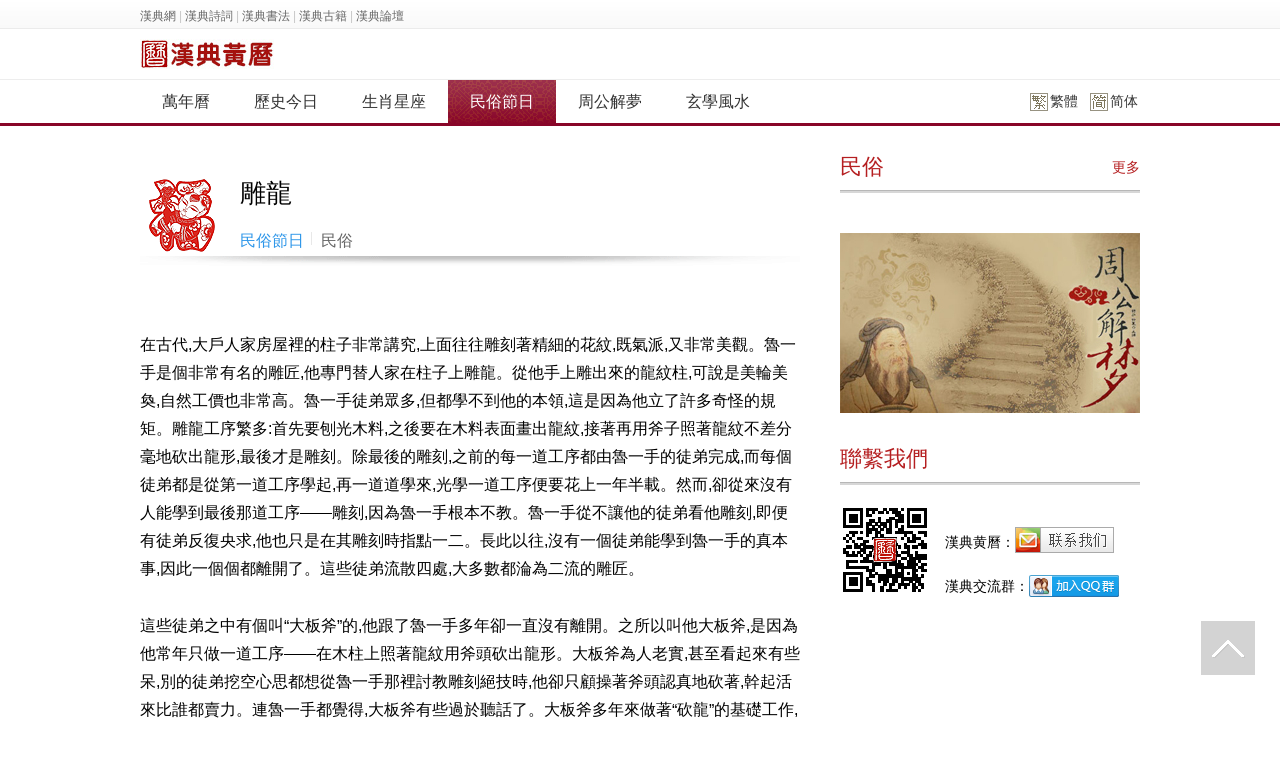

--- FILE ---
content_type: text/html
request_url: https://hl.zdic.net/msjr/minsu/0813/5e425298000c5667e21b0b2c4f81b01d.html
body_size: 5782
content:
<!DOCTYPE html PUBLIC "-//W3C//DTD XHTML 1.0 Transitional//EN" "http://www.w3.org/TR/xhtml1/DTD/xhtml1-transitional.dtd">
<html xmlns="http://www.w3.org/1999/xhtml">
<head>
<meta http-equiv="Content-Type" content="text/html; charset=utf-8" />
<title>雕龍</title>
<meta name="keywords" content="民俗 漢典老黃曆_漢典通勝_漢典网">
<meta name="Description" content="民俗 漢典老黃曆_漢典通勝_漢典网">
<link rel="icon" href="/images/favicon.ico" mce_href="/images/favicon.ico" type="image/x-icon">
<meta http-equiv="X-UA-Compatible" content="IE=edge">
<link rel="stylesheet" type="text/css" href="/skin/hdhl/css/style.css" />
<link rel="stylesheet" type="text/css" href="/skin/hdhl/css/article.css" />
<link rel="stylesheet" type="text/css" href="/skin/hdhl/msjr/msjr.css" />
<script type="text/javascript" src="/e/data/js/ajax.js"></script>
<script language="javascript" src="/skin/hdhl/js/lang.js"></script>
<script>
var _hmt = _hmt || [];
(function() {
  var hm = document.createElement("script");
  hm.src = "//hm.baidu.com/hm.js?9a5700320a1428403d14d54f62bc0bf8";
  var s = document.getElementsByTagName("script")[0]; 
  s.parentNode.insertBefore(hm, s);
})();
</script>
</head>
<body>
<script type="text/javascript" src="/skin/hdhl/js/header_msjr.js"></script> 

<!-- 内容区 -->
<div class="layout">
  <div class="main"> 
	<div id="Main-Article">
		<div class="hd_6">
			<h1>雕龍</h1>
				<div class="tit-bar clearfix">
					<div class="ll">
						<span class="color-a-0">
						<a title="民俗節日" href="/msjr/" accesskey="5" target="_blank">民俗節日</a>
						</span>
						<span class="bor-tit"></span>
						<span class="color-a-1"><a href="/msjr/minsu/" target="_blank">民俗</a></span>
					</div>
                    <div class="bdsharebuttonbox"><a href="#" class="bds_more" data-cmd="more"></a><a title="分享到微信" href="#" class="bds_weixin" data-cmd="weixin"></a><a title="分享到QQ好友" href="#" class="bds_sqq" data-cmd="sqq"></a><a title="分享到QQ空间" href="#" class="bds_qzone" data-cmd="qzone"></a><a title="分享到新浪微博" href="#" class="bds_tsina" data-cmd="tsina"></a></div>
<script>window._bd_share_config={"common":{"bdSnsKey":{},"bdText":"","bdMini":"1","bdMiniList":false,"bdPic":"","bdStyle":"0","bdSize":"16"},"share":{}};with(document)0[(getElementsByTagName('head')[0]||body).appendChild(createElement('script')).src='http://bdimg.share.baidu.com/static/api/js/share.js?v=89860593.js?cdnversion='+~(-new Date()/36e5)];</script>
				</div>
		</div>
		<div class="bd" tabindex="-1" accesskey="3">
			<div id="Main-Article">
			<div class="adb"><script type="text/javascript" src="/d/js/js/nw.js"></script></div>
			</p>             </p><p>	在古代,大戶人家房屋裡的柱子非常講究,上面往往雕刻著精細的花紋,既氣派,又非常美觀。魯一手是個非常有名的雕匠,他專門替人家在柱子上雕龍。從他手上雕出來的龍紋柱,可說是美輪美奐,自然工價也非常高。魯一手徒弟眾多,但都學不到他的本領,這是因為他立了許多奇怪的規矩。雕龍工序繁多:首先要刨光木料,之後要在木料表面畫出龍紋,接著再用斧子照著龍紋不差分毫地砍出龍形,最後才是雕刻。除最後的雕刻,之前的每一道工序都由魯一手的徒弟完成,而每個徒弟都是從第一道工序學起,再一道道學來,光學一道工序便要花上一年半載。然而,卻從來沒有人能學到最後那道工序&mdash;&mdash;雕刻,因為魯一手根本不教。魯一手從不讓他的徒弟看他雕刻,即便有徒弟反復央求,他也只是在其雕刻時指點一二。長此以往,沒有一個徒弟能學到魯一手的真本事,因此一個個都離開了。這些徒弟流散四處,大多數都淪為二流的雕匠。</p><p>	這些徒弟之中有個叫&ldquo;大板斧&rdquo;的,他跟了魯一手多年卻一直沒有離開。之所以叫他大板斧,是因為他常年只做一道工序&mdash;&mdash;在木柱上照著龍紋用斧頭砍出龍形。大板斧為人老實,甚至看起來有些呆,別的徒弟挖空心思都想從魯一手那裡討教雕刻絕技時,他卻只顧操著斧頭認真地砍著,幹起活來比誰都賣力。連魯一手都覺得,大板斧有些過於聽話了。大板斧多年來做著&ldquo;砍龍&rdquo;的基礎工作,久而久之,竟練出了絕活:別人是照著龍紋在木柱上砍,他卻用不著任何筆劃、紋路,憑著感覺直接能在木柱上砍出一條龍來!</p><p>	不過,大板斧的&ldquo;絕活&rdquo;,並沒有被魯一手放在眼裡。隨著大板斧跟師的時間越來越長,魯一手心裡生出了一塊疙瘩:別的徒弟頂多跟他兩三年就主動離開,為什麼這大板斧卻賴著不走呢?更讓魯一手捉摸不透的是,別的徒弟都想盡辦法要學到點雕刻的技巧,而大板斧跟了他十幾年,卻從來沒有提過這事兒,莫非他深藏不露,有什麼別的企圖?懷著疑慮和不安,這一天,魯一手終於把大板斧趕走了。</p><p>	魯一手趕走大板斧後不久,忽然聽到消息:鄰縣竟然出了一位雕龍大師。傳言說,這位大師正是魯一手的徒弟&mdash;&mdash;他不但龍雕得好,而且工價便宜,因此當地的大戶人家爭相請他雕龍。</p><p>	魯一手不禁奇怪:他從來沒有教給過任何一個徒弟真正的絕活,那這人究竟是誰呢?當魯一手親自跑到鄰縣,看到那位大師雕的龍柱之後,他驚呆了:那些柱子上的龍初看略顯粗糙,沒有經過什麼精雕細刻,但細看後卻能體會到一種古拙的韻味&mdash;&mdash;那龍雖不經刻意雕琢打磨,但紋路一氣呵成,龍的體貌栩栩如生、活靈活現&hellip;&hellip;這讓魯一手大感驚奇,不得不折服。而當魯一手見到這位雕龍大師時,他簡直不敢相信自己的眼睛&mdash;&mdash;此人竟然就是被他趕走的大板斧!</p><p>	大板斧告訴魯一手,其實那些龍並不是雕的,而是他用斧頭砍出來的。魯一手聽了死活不信,大板斧便提著斧子在一根木料上砍了起來。不一會兒工夫,只見一條龍形顯現。之後,大板斧把木屑剔除,再略著些顏色,一條張牙舞爪,仿佛要騰空而起的蒼龍便呈現在魯一手眼前,直驚得他合不攏嘴!</p><p>	魯一手這才明白,這大板斧原來是個奇才。於是,他便以師徒之情來說服大板斧,希望他同自己回去。魯一手還說,只要大板斧把這&ldquo;砍龍&rdquo;的絕技教給他,他也願意把自己從不外傳的雕龍絕技授傳給大板斧。大板斧禁不住師父一而再、再而三的勸說,最終同意了魯一手的請求。</p><p>	此後,大板斧便大度地教起魯一手&ldquo;砍龍&rdquo;絕技。這天,大板斧正在一根木柱上給魯一手做示範,他告訴魯一手,只要腦袋裡有一條龍的樣子,就不需要事先畫什麼紋路,力由心發,便能砍出一條龍來。大板斧說完,魯一手提出要親自試一試。他接過大板斧手中的斧頭,急急忙忙在木柱上砍了起來,卻似乎總不得要領。大板斧見狀,連忙制止魯一手,伸手在魯一手砍過的痕跡上指點著。魯一手還沒聽完大板斧的指點,就又著急地舉起斧頭往柱子上砍去,說時遲那時快,只聽大板斧一聲慘叫,魯一手那一斧子下去,一個不小心,竟重重地砍到了大板斧的手上!</p><p>	魯一手趕忙找來郎中,然而郎中看到大板斧的手,搖了搖頭。大板斧右手有三根手指的手筋已斷,他的右手算是廢了。看著大板斧那垂下的右手,魯一手拿來一包銀子,塞了過去,叫他用這些銀子回家娶妻生子,並說這銀子就算是師父賠償給他的。大板斧無奈地接過銀子,辭別了魯一手。</p><p>	大板斧這位身懷&ldquo;砍龍&rdquo;絕技的大師,猶如曇花一現,日子久了,逐漸被人們忘卻,魯一手依然是首屈一指的雕龍大師。</p><p>	然而,沒過兩年,出人意料的事發生了:鄰縣又出了一位雕龍大師。魯一手聽說後,親自跑去觀摩那位元大師的作品。當魯一手看到那位大師製作的龍柱時,他就像被人當頭打了一棒&mdash;&mdash;這分明就是大板斧的手法啊!魯一手不禁詫異:大板斧的右手已經廢了,難道這兩年他又用左手練成了絕活?</p><p>	為了弄明白到底是怎麼回事,魯一手不辭辛苦,幾經周折,終於在一處深山找到了隱居在此的大板斧。面對魯一手的詢問,大板斧笑了笑,說:&ldquo;我並沒有練成左手的絕活。你看到的那些龍柱,不是我雕的。&rdquo;魯一手聽後並不相信:&ldquo;不是你?那是誰啊!&rdquo;</p><p>	大板斧語重心長地告訴魯一手,其實當年他就知道,魯一手那一斧子是故意往他手上砍的。因為對魯一手來說,一山不容二虎,所以他一定要廢了大板斧。</p><p>	&ldquo;一日為師,終身為父,到現在我還會叫你一聲師父。&rdquo;大板斧說,&ldquo;但我想告訴你,你一直沉浸在名利之中,從來不肯把真正的手藝教給徒弟,這是不對的。難道雕龍的手藝還能帶到棺材裡去嗎?我右手廢了之後,收了幾個徒弟,把自己所有的本事都教給了他們,其中有一個學得最好,就是你聽說的那位雕龍大師。我只是覺得雕龍是件美好的事情,想讓它流傳下去。&rdquo;魯一手聽完,羞愧得抬不起頭來。</p><p>	&nbsp;</p>                       </p>			</div>
		</div>
<div class="infonp"><div class="infop">上一篇：<a href='/msjr/minsu/0505/a82de6eb9654cb8ddf87a6743227e966.html'>補課費</a></div>  <div class="infon">下一篇：<a href='/msjr/minsu/0505/6fa74414d183896fec6727df7f4e58e5.html'>張宗昌求雨</a></div></div>
	</div>  
	<div class="ms_c"><script type="text/javascript" src="/d/js/js/ms_c.js"></script></div>
  </div> 
  <div class="extra">
    <!-- 民俗 -->
        <div class="rightsb2">
      <div class="hd">
        <h2>民俗</h2>
        <a href="/msjr/minsu/" class="fr" target="_blank">更多</a>
        </div>
      <div class="bd">
        <div class="hl-tpList">
			<script src="/d/js/class/class6_goodnews.js"></script>   
        </div>
      </div>
    </div>
    <!-- /民俗 --> 

    <!-- 非標廣告 -->
    <div class="adv"> <a href="/zgjm/" target="_blank"><img src="/skin/hdhl/images/zgjm.jpg" alt="周公解夢" /></a> </div>
    <!-- /非標廣告 --> 

    <!-- 聯繫我們 -->
    <div class="contact">
      <div class="hd">
        <h2>聯繫我們</h2>
      </div>
      <div class="bd">
        <div class="pic"><a href="#" target="_blank"><img src="/skin/hdhl/images/2018452383.png" alt=""></a></div>
        <p class="l22"><br>漢典黄曆：<a target="_blank" href="http://mail.qq.com/cgi-bin/qm_share?t=qm_mailme&email=Hn96c3dwXmR6d30wcHtq" style="text-decoration:none;"><img src="/images/ico_mailme_12.png"/></a></p>
        <p class="l22"><br>漢典交流群：<a target="_blank" href="http://jq.qq.com/?_wv=1027&k=UgXeEW"><img border="0" src="http://pub.idqqimg.com/wpa/images/group.png" alt="漢典交流群" title="漢典交流群"></a></p>
      </div>
    </div>
    <!-- /聯繫我們 --> 
  </div>
</div>
<!-- /內容區 -->

<div class="footWp"> 

<script type="text/javascript" src="/skin/hdhl/js/footer.js"></script> 

</div>

<!--[if lte IE 6]>
<style type="text/css">
html,body{overflow-x:hidden;}

#toTop{position:absolute;right:15px;bottom:45px;}

</style>
<![endif]-->

<script type="text/javascript">
function toTopHide(){
  document.documentElement.scrollTop+document.body.scrollTop>400?document.getElementById("toTop").style.display="block":document.getElementById("toTop").style.display="none";
}
window.onscroll=toTopHide;
</script>
<a href="javascript:void(0);" target="_self" id="toTop" title="返回頂部" onclick="window.scrollTo(0,0);return false" style="display: block; "></a>
<script src="/e/public/onclick/?enews=donews&classid=6&id=8877"></script></html>

--- FILE ---
content_type: text/css
request_url: https://hl.zdic.net/skin/hdhl/msjr/msjr.css
body_size: 508
content:
.gclear::after {
    clear: both;
    content: "";
    display: block;
    height: 0;
    visibility: hidden;
}
.jq a {
    display: block;
    float: left;
    margin: 8px 0 0 8px;
	font-size: 12px;
	line-height:20px;
}
.jq a img {
    border: 1px solid #e5e5e5;
    margin: 0 0 3px;
}
.jq img{
	width:155px;}
.mb p{
	margin-top:-50px;
	}
.mb span, .mb span a {
    font-size: 14px;
	 color: #609	;
}

ul.tl2 li {
    display: inline-block;
    float: left;
    font-size: 12px;
    height: 28px;
    line-height: 28px;
    overflow: hidden;
    border-bottom: 1px solid #e5e5e5;
	text-align:center;
	width: 25%;
}

ul.tl li {
    display: inline-block;
    float: left;
    font-size: 12px;
    height: 28px;
    line-height: 28px;
    overflow: hidden;
	border-bottom: 1px solid #e5e5e5;
	text-align:center;
    width: 50%;
}
.jq_sec{
	margin:20px 0 0 0;
	padding:2px;
	border:1px #aa8f77 solid;
	}
.jq_sec span{
	display:block;
	padding:20px;
	background: url("/skin/hdhl/images/ls_hd_b.png");
	border:1px #aa8f77 solid;}
.Form-Crumbs-Article{
	width:260px;
	margin:0 auto;

}
.Form-Crumbs-Article .submit {
    background: url("/skin/hdhl/msjr/jq_sec.png") no-repeat scroll left bottom rgba(0, 0, 0, 0);
    border: 1px #600 solid;
    cursor: pointer;
    float: right;
    font-size: 12px;
    height: 26px;
    width: 50px;
}
.Form-Crumbs-Article .txtArea {
    border: 1px #8d6a53 solid;
    color: #424242;
    font-size: 14px;
    height: 20px;
    line-height: 20px;
    margin: 2px auto 0 2px;
    outline: medium none;
    width: 200px;
}

--- FILE ---
content_type: application/javascript
request_url: https://hl.zdic.net/skin/hdhl/js/header_msjr.js
body_size: 513
content:
document.writeln("<!-- 全站导航 -->");
document.writeln("<div class=\"mininav\" id=\"topNav\">");
document.writeln("  <div class=\"mininavInner\">");
document.writeln("    <div class=\"mininavLeft\">");
document.writeln("      <div class=\"fl\"> <a href=\"http://www.zdic.net/\" target=\"_blank\">漢典網</a> | <a href=\"http://sc.zdic.net/\" target=\"_blank\">漢典詩詞</a> | <a href=\"http://sf.zdic.net/\" target=\"_blank\">漢典書法</a> | <a href=\"http://gj.zdic.net/\" target=\"_blank\">漢典古籍</a> | <a href=\"http://bbs.zdic.net/\" target=\"_blank\">漢典論壇</a> </div>");
document.writeln("    </div>");
document.writeln("  </div>");
document.writeln("</div>");
document.writeln("<div id=\"channel_nav\" class=\"mainNav\">");
document.writeln("  <h1 bosszone=\"mainNAV\" class=\"logo\"><a class=\"channel_logo\" href=\"http://hl.zdic.net/\" target=\"_blank\"><span>漢典黃曆</span></a></h1>");
document.writeln("</div>");
document.writeln("<div class=\"channelNavWp\">");
document.writeln("  <div id=\"channelNav\" class=\"channelNav\">");
document.writeln("    <ul bosszone=\"channelNAV\">");
document.writeln("      <li class=\"\"><a target=\"_blank\" href=\"/\">萬年曆</a></li>");
//document.writeln("      <li class=\"\"><a target=\"_blank\" href=\"/huangli/\">老黃曆</a></li>");
document.writeln("      <li class=\"\"><a target=\"_blank\" href=\"/lsjr/\">歷史今日</a></li>");
document.writeln("      <li class=\"\"><a target=\"_blank\" href=\"/sxxz/\">生肖星座</a></li>");
document.writeln("      <li class=\"current\"><a target=\"_blank\" href=\"/msjr/\">民俗節日</a></li>");
document.writeln("      <li class=\"\"><a target=\"_blank\" href=\"/zgjm/\">周公解夢</a></li>");
document.writeln("      <li class=\"\"><a target=\"_blank\" href=\"/xxfs/\">玄學風水</a></li>");
document.writeln("    </ul>");
document.writeln("    <a href=\"javascript:zh_tran(\'s\');\" class=\"zh_click tg2\" id=\"zh_click_s\">简体</a> <a href=\"javascript:zh_tran(\'n\');\" class=\"zh_click tg\" id=\"zh_click_n\">繁體</a> </div>");
document.writeln("</div>");

--- FILE ---
content_type: application/javascript
request_url: https://hl.zdic.net/skin/hdhl/js/footer.js
body_size: 568
content:
document.writeln("<!-- 頁腳 --> ");
document.writeln("<div class=\"footer\"> ");
document.writeln("<style> ");
document.writeln(".copyright {width:960px;margin:0 auto;padding:8px 0;font-size:12px;line-height:28px;color:#333; text-align:center; overflow:hidden;clear:both;} ");
document.writeln(".copyright .en{font-family:Arial;} ");
document.writeln(".copyright a{color:#333;text-decoration: none;} ");
document.writeln(".copyright a:hover{color:#bd0a01;text-decoration: underline;} ");
document.writeln("</style> ");
document.writeln("<div id=\"copyright\" class=\"copyright\" role=\"contentinfo\"> ");
document.writeln("<div> ");
document.writeln("<a href=\"http://www.zdic.net/aboutus/\" target=\"_blank\" rel=\"nofollow\">關於漢典</a> | <a href=\"http://www.zdic.net/aboutus/disclaimer.htm\" target=\"_blank\" rel=\"nofollow\">免責聲明</a> ");
document.writeln("</div> ");
document.writeln("<div class=\"en\">Copyright © 2004 - 2015 Zdic.net. All Rights Reserved</div> ");
document.writeln("<div> ");
document.writeln("<a href=\"http://www.zdic.net/\" target=\"_blank\" rel=\"nofollow\">漢典版權所有</a> ");
var cnzz_protocol = (("https:" == document.location.protocol) ? " https://" : " http://");document.write(unescape("%3Cspan id='cnzz_stat_icon_1274290534'%3E%3C/span%3E%3Cscript src='" + cnzz_protocol + "s22.cnzz.com/stat.php%3Fid%3D1274290534%26show%3Dpic' type='text/javascript'%3E%3C/script%3E"));
document.writeln("</div> ");
document.writeln("</div> ");
document.writeln("</div> ");
document.writeln("<!-- /頁腳 --> ");
document.writeln("</div>");